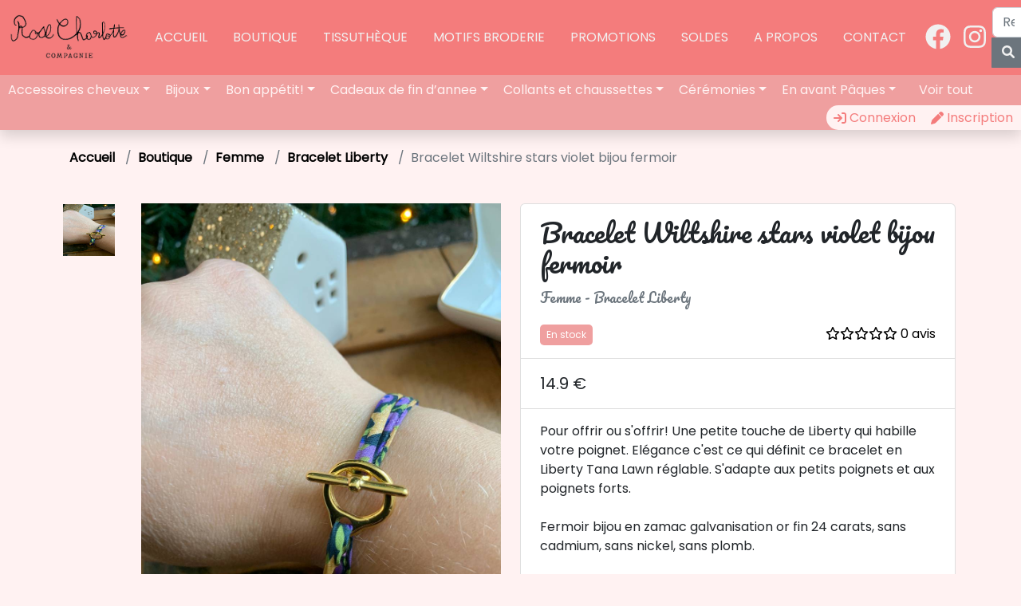

--- FILE ---
content_type: text/html; charset=UTF-8
request_url: https://rosecharlotte.fr/product/bracelet-wiltshire-stars-violet-bijou-fermoir
body_size: 633
content:
<!doctype html><html lang="fr"><head><meta charset="utf-8"/><link rel="icon" href="/logo-site-old.png"/><meta name="viewport" content="width=device-width,initial-scale=1"/><meta name="theme-color" content="#000000"/><meta name="description" content="Vêtements et accessoires pour enfant, femme, adulte, liberty"/><meta name="google-site-verification" content="PTTNc9OPhCEADvfop280ntLR3bn8fcZZM2hkhCsgLZ0"/><link rel="manifest" href="/manifest.json"/><title>Rose Charlotte & Compagnie</title><script async src="https://www.googletagmanager.com/gtag/js?id=AW-11024798273"></script><script>function gtag(){dataLayer.push(arguments)}window.dataLayer=window.dataLayer||[],gtag("js",new Date),gtag("config","AW-11024798273")</script><script defer="defer" src="/static/js/main.c50c3897.js"></script><link href="/static/css/main.99bcdfa1.css" rel="stylesheet"></head><body><noscript>You need to enable JavaScript to run this app.</noscript><div id="root"></div><script src="https://ajax.googleapis.com/ajax/libs/jquery/2.2.4/jquery.min.js"></script></body></html>